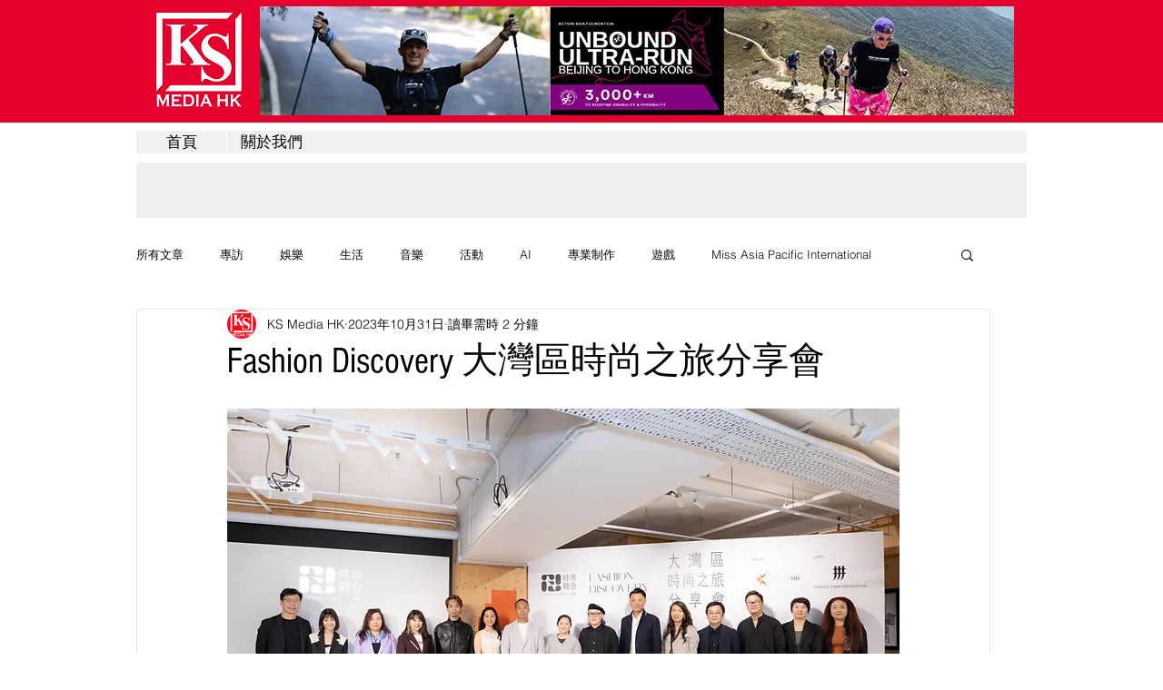

--- FILE ---
content_type: text/html; charset=utf-8
request_url: https://www.google.com/recaptcha/api2/aframe
body_size: 268
content:
<!DOCTYPE HTML><html><head><meta http-equiv="content-type" content="text/html; charset=UTF-8"></head><body><script nonce="r5LqiRfcq7Ez30UQXsc6RA">/** Anti-fraud and anti-abuse applications only. See google.com/recaptcha */ try{var clients={'sodar':'https://pagead2.googlesyndication.com/pagead/sodar?'};window.addEventListener("message",function(a){try{if(a.source===window.parent){var b=JSON.parse(a.data);var c=clients[b['id']];if(c){var d=document.createElement('img');d.src=c+b['params']+'&rc='+(localStorage.getItem("rc::a")?sessionStorage.getItem("rc::b"):"");window.document.body.appendChild(d);sessionStorage.setItem("rc::e",parseInt(sessionStorage.getItem("rc::e")||0)+1);localStorage.setItem("rc::h",'1766856692234');}}}catch(b){}});window.parent.postMessage("_grecaptcha_ready", "*");}catch(b){}</script></body></html>

--- FILE ---
content_type: text/css; charset=utf-8
request_url: https://www.ksproductionhk.com/_serverless/pro-gallery-css-v4-server/layoutCss?ver=2&id=7fsld-not-scoped&items=3618_1000_667%7C3685_1000_667%7C3640_1000_667%7C3468_1000_667%7C3488_1000_667%7C3593_1000_667&container=1429.578125_740_489.5_720&options=gallerySizeType:px%7CenableInfiniteScroll:true%7CtitlePlacement:SHOW_ON_HOVER%7CgridStyle:1%7CimageMargin:5%7CgalleryLayout:2%7CisVertical:true%7CnumberOfImagesPerRow:3%7CcubeRatio:1.3333333333333333%7CcubeType:fit%7CgalleryThumbnailsAlignment:none
body_size: -136
content:
#pro-gallery-7fsld-not-scoped [data-hook="item-container"][data-idx="0"].gallery-item-container{opacity: 1 !important;display: block !important;transition: opacity .2s ease !important;top: 0px !important;left: 0px !important;right: auto !important;height: 182px !important;width: 243px !important;} #pro-gallery-7fsld-not-scoped [data-hook="item-container"][data-idx="0"] .gallery-item-common-info-outer{height: 100% !important;} #pro-gallery-7fsld-not-scoped [data-hook="item-container"][data-idx="0"] .gallery-item-common-info{height: 100% !important;width: 100% !important;} #pro-gallery-7fsld-not-scoped [data-hook="item-container"][data-idx="0"] .gallery-item-wrapper{width: 243px !important;height: 182px !important;margin: 0 !important;} #pro-gallery-7fsld-not-scoped [data-hook="item-container"][data-idx="0"] .gallery-item-content{width: 243px !important;height: 162px !important;margin: 10px 0px !important;opacity: 1 !important;} #pro-gallery-7fsld-not-scoped [data-hook="item-container"][data-idx="0"] .gallery-item-hover{width: 243px !important;height: 162px !important;opacity: 1 !important;} #pro-gallery-7fsld-not-scoped [data-hook="item-container"][data-idx="0"] .item-hover-flex-container{width: 243px !important;height: 162px !important;margin: 10px 0px !important;opacity: 1 !important;} #pro-gallery-7fsld-not-scoped [data-hook="item-container"][data-idx="0"] .gallery-item-wrapper img{width: 100% !important;height: 100% !important;opacity: 1 !important;} #pro-gallery-7fsld-not-scoped [data-hook="item-container"][data-idx="1"].gallery-item-container{opacity: 1 !important;display: block !important;transition: opacity .2s ease !important;top: 0px !important;left: 248px !important;right: auto !important;height: 182px !important;width: 244px !important;} #pro-gallery-7fsld-not-scoped [data-hook="item-container"][data-idx="1"] .gallery-item-common-info-outer{height: 100% !important;} #pro-gallery-7fsld-not-scoped [data-hook="item-container"][data-idx="1"] .gallery-item-common-info{height: 100% !important;width: 100% !important;} #pro-gallery-7fsld-not-scoped [data-hook="item-container"][data-idx="1"] .gallery-item-wrapper{width: 244px !important;height: 182px !important;margin: 0 !important;} #pro-gallery-7fsld-not-scoped [data-hook="item-container"][data-idx="1"] .gallery-item-content{width: 244px !important;height: 163px !important;margin: 10px 0px !important;opacity: 1 !important;} #pro-gallery-7fsld-not-scoped [data-hook="item-container"][data-idx="1"] .gallery-item-hover{width: 244px !important;height: 163px !important;opacity: 1 !important;} #pro-gallery-7fsld-not-scoped [data-hook="item-container"][data-idx="1"] .item-hover-flex-container{width: 244px !important;height: 163px !important;margin: 10px 0px !important;opacity: 1 !important;} #pro-gallery-7fsld-not-scoped [data-hook="item-container"][data-idx="1"] .gallery-item-wrapper img{width: 100% !important;height: 100% !important;opacity: 1 !important;} #pro-gallery-7fsld-not-scoped [data-hook="item-container"][data-idx="2"].gallery-item-container{opacity: 1 !important;display: block !important;transition: opacity .2s ease !important;top: 0px !important;left: 497px !important;right: auto !important;height: 182px !important;width: 243px !important;} #pro-gallery-7fsld-not-scoped [data-hook="item-container"][data-idx="2"] .gallery-item-common-info-outer{height: 100% !important;} #pro-gallery-7fsld-not-scoped [data-hook="item-container"][data-idx="2"] .gallery-item-common-info{height: 100% !important;width: 100% !important;} #pro-gallery-7fsld-not-scoped [data-hook="item-container"][data-idx="2"] .gallery-item-wrapper{width: 243px !important;height: 182px !important;margin: 0 !important;} #pro-gallery-7fsld-not-scoped [data-hook="item-container"][data-idx="2"] .gallery-item-content{width: 243px !important;height: 162px !important;margin: 10px 0px !important;opacity: 1 !important;} #pro-gallery-7fsld-not-scoped [data-hook="item-container"][data-idx="2"] .gallery-item-hover{width: 243px !important;height: 162px !important;opacity: 1 !important;} #pro-gallery-7fsld-not-scoped [data-hook="item-container"][data-idx="2"] .item-hover-flex-container{width: 243px !important;height: 162px !important;margin: 10px 0px !important;opacity: 1 !important;} #pro-gallery-7fsld-not-scoped [data-hook="item-container"][data-idx="2"] .gallery-item-wrapper img{width: 100% !important;height: 100% !important;opacity: 1 !important;} #pro-gallery-7fsld-not-scoped [data-hook="item-container"][data-idx="3"]{display: none !important;} #pro-gallery-7fsld-not-scoped [data-hook="item-container"][data-idx="4"]{display: none !important;} #pro-gallery-7fsld-not-scoped [data-hook="item-container"][data-idx="5"]{display: none !important;} #pro-gallery-7fsld-not-scoped .pro-gallery-prerender{height:369.5px !important;}#pro-gallery-7fsld-not-scoped {height:369.5px !important; width:740px !important;}#pro-gallery-7fsld-not-scoped .pro-gallery-margin-container {height:369.5px !important;}#pro-gallery-7fsld-not-scoped .pro-gallery {height:369.5px !important; width:740px !important;}#pro-gallery-7fsld-not-scoped .pro-gallery-parent-container {height:369.5px !important; width:745px !important;}